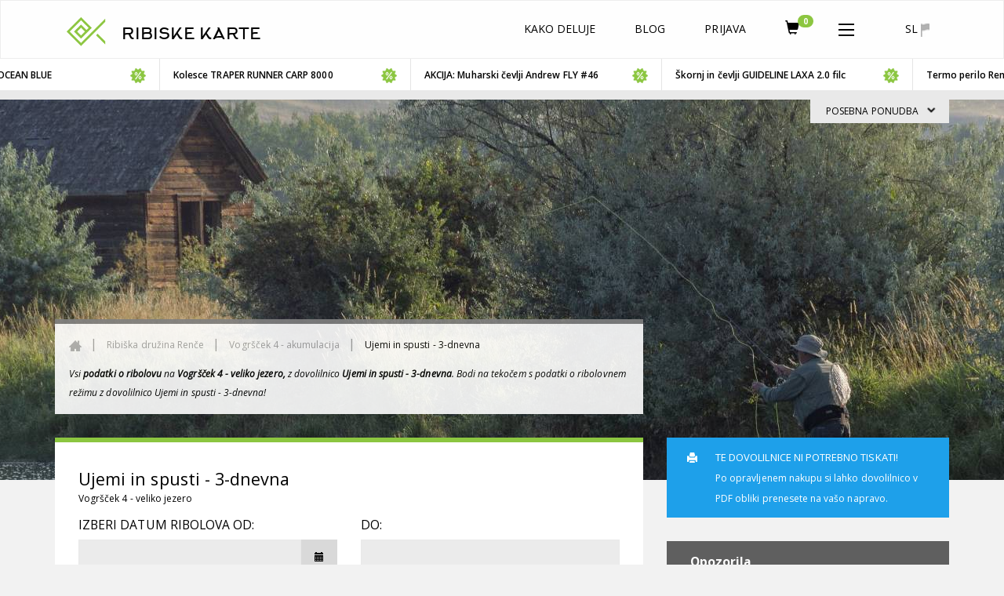

--- FILE ---
content_type: text/html; charset=UTF-8
request_url: https://www.ribiskekarte.si/rd-rence/nakup/257
body_size: 19339
content:
<!DOCTYPE html>
<html lang="sl">
<head>

    <link href='https://fonts.googleapis.com/css?family=Open+Sans:400,700,600,400italic&subset=latin,cyrillic-ext,cyrillic,latin-ext'
          rel='stylesheet' type='text/css'>
    <meta http-equiv="X-UA-Compatible" content="IE=edge">
    <meta charset="utf-8">
    <meta name="viewport" content="width=device-width, initial-scale=1.0, maximum-scale=1.0, user-scalable=no">
    <!-- The above 3 meta tags *must* come first in the head; any other head content must come *after* these tags -->
    <link href="https://www.ribiskekarte.si/favicon.ico" type="image/x-icon" rel="shortcut icon"/>
	<base href="https://www.ribiskekarte.si/"/>
    <title>Ujemi in spusti - 3-dnevna - Vogršček 4 - veliko jezero - Ribiška družina Renče - Spletni nakup ribolovnih dovolilnic za športni ribolov v Sloveniji | Ribiške Karte</title>
    <!-- CSS -->
    <link href="https://www.ribiskekarte.si/css/select2.css" rel="stylesheet" />
    <link href="https://www.ribiskekarte.si/css/basictable.style.css" rel="stylesheet" />
    <link href="https://www.ribiskekarte.si/css/stacktable-only-try.css" rel="stylesheet" />
    <link href="https://www.ribiskekarte.si/css/main.css?v=2.231" rel="stylesheet">
    <!--eed9482c9450b0f8daa50908335d48c4-->
    <link href="https://www.ribiskekarte.si/css/slick.css" rel="stylesheet">
    <link rel="stylesheet" type="text/css" href="https://www.ribiskekarte.si/css/jquery-ui-1.8.22.custom-pepper-grinder.css"/>
    <link href='https://api.mapbox.com/mapbox-gl-js/v2.2.0/mapbox-gl.css' rel='stylesheet' />
    
    <link rel="stylesheet" type="text/css" href="https://www.ribiskekarte.si/css/font-awesome.min.css?v=1.1" />
	<meta name="description" content="na označenih mestih (glej zemljevid). Mesta so strogo določena, so na severni strani in so označena s številko, na južni pa z odsevnikom. V primeru kršenja bo ribič obveščen in bo z ribolovom moral zaključiti. Ribič mora loviti v območju med dvema odsevnikoma na nasprotnem bregu."/>
    <meta name="keywords" content="talni ribolov, krap"/>
    <meta property="og:url" content="https://www.ribiskekarte.si/rd-rence/nakup/257"/>
    <meta property="og:title" content="Ujemi in spusti - 3-dnevna - Vogršček 4 - veliko jezero - Ribiška družina Renče - Spletni nakup ribolovnih dovolilnic za športni ribolov v Sloveniji | Ribiške Karte"/>
    <meta property="og:description" content="na označenih mestih (glej zemljevid). Mesta so strogo določena, so na severni strani in so označena s številko, na južni pa z odsevnikom. V primeru kršenja bo ribič obveščen in bo z ribolovom moral zaključiti. Ribič mora loviti v območju med dvema odsevnikoma na nasprotnem bregu."/>
    <meta property="og:type" content="website"/>
    <meta property="og:image" content="https://imgs.ribiskekarte.si/logo/krapolov-vogrscek-slovenia-carp-fishing-dovolilnice-fishing-licence.jpg"/>
    <meta property="fb:app_id" content="220260514762217"/>
    
    <!-- Start of  Zendesk Widget script -->
    <script id="ze-snippet" src="https://static.zdassets.com/ekr/snippet.js?key=b10b6aa9-e534-42b2-a5fb-9ff02e626c2e"> </script>
    <script type="text/javascript">
     zE('webWidget', 'setLocale', 'sl');
    </script>
    <!-- End of  Zendesk Widget script -->
    
</head>
<body class="typography"><!--[if lte IE 8]><p class="chromeframe">Your browser is <em>ancient!</em> <a rel="nofollow"
																			  href="http://browsehappy.com/">Upgrade to
	a different browser</a> or <a rel="nofollow" href="http://www.google.com/chromeframe/?redirect=true">install Google
	Chrome Frame</a> to experience this site.</p><![endif]-->
<div class="alert alert-danger hidden" style="text-align: center;">
	<strong>!!</strong> Zaradi nizkega vodostaja in ekstremnih temperatur skrbno ravnajte z ribami! Če je mogoče, morda prestavite ribolov (še posebej salmonidov) za kak dan, da se razmere normalizirajo.
</div>
<header class="header">
	<nav class="navbar navbar-default header-static-top navbar-main">
		<div class="container">
			<!-- BRAND - left -->
			<div class="navbar-header pull-left">
				<a href="https://www.ribiskekarte.si"><img class="logo-ribiske-karte" src="https://imgs.ribiskekarte.si/licence_to_fish_green_fish_logo_723x723.png"></a>
				<a href="https://www.ribiskekarte.si" class="navbar-brand hidden-xs">RIBISKE KARTE
					<!--<img alt="christmas cap" src="https://imgs.ribiskekarte.si/christmas-cap.png">-->
				</a>
			</div>
			<!-- LANGUAGE - right -->
			<div class="navbar-header pull-right">
				<ul class="nav navbar-nav">
					<li id="collapse_submenu_lang" class="hidden-xs">
						<a href="#" class="dropdown-toggle" data-toggle="dropdown" role="button" aria-haspopup="true"
						   aria-expanded="false">sl <img alt="sl" src="https://imgs.ribiskekarte.si/icon_flag.png"></a>
						<ul class="dropdown-menu">
							
							<li title="English"><a href="https://www.ribiskekarte.si/en/rd-rence/nakup/257">en</a></li>
							
							<li title="Deutsch"><a href="https://www.ribiskekarte.si/de/rd-rence/nakup/257">de</a></li>
							
							<li title="Italiano"><a href="https://www.ribiskekarte.si/it/rd-rence/nakup/257">it</a></li>
							
						</ul>
					</li>
					<li class="visible-xs">
						<a id="mobile_lang" href="#navbar-collapse-2" data-toggle="collapse" class="quiet">
							sl <img alt="sl" src="https://imgs.ribiskekarte.si/icon_flag.png"></a>
					</li>
				</ul>
			</div>

			<!-- MENU mobile - right -->
			<div class="navbar-header">
				<button type="button" class="navbar-toggle collapsed" data-toggle="collapse" data-target="#navbar-collapse-1" aria-expanded="false">
					<!--<span class="badge hidden" style="background-color:#8cc640;position: absolute;bottom:50%;right:10%;">0</span>-->
					<img src="https://imgs.ribiskekarte.si/icon_more.png" alt="Menu">
				</button>
				<ul class="nav navbar-nav pull-right">
					
					<li class="visible-xs"><a href="https://auth.ribiskekarte.si/sl/login" title="Prijava" class="cp glyphicon glyphicon-log-in"></a></li>
					
					
					<li class="visible-xs">
						<a href="https://moje.ribiskekarte.si/shopping-cart">
							<i style="font-size: 18px;margin-top: 4px;" class="glyphicon glyphicon-shopping-cart"></i>
	                        <span class="badge" style="background-color:#8cc640;position: absolute;bottom:50%;left:30px;">0</span>
                        </a>
                    </li>
				</ul>
			</div>

			<!-- MENU not-mobile with SUBMENU - right -->
			<!-- Collect the nav links, forms, and other content for toggling -->
			<div id="navbar-collapse-1" class="collapse navbar-collapse pull-right">
				<ul class="nav navbar-nav">
					<!--<li><a href="#"><img src="https://imgs.ribiskekarte.si/icon_search.png" alt="Search"></a></li>-->

					
					<li ><a href="https://www.ribiskekarte.si/kako-deluje">Kako deluje</a></li>
					<li><a href="https://www.ribiskekarte.si/blog" target="_blank">Blog</a></li>
					
					
					
					<li class="hidden-xs"><a href="https://auth.ribiskekarte.si/sl/login">Prijava</a></li>
					
					
					<li class="hidden-xs">
						<a href="https://moje.ribiskekarte.si/shopping-cart">
							<i style="font-size: 18px;" class="glyphicon glyphicon-shopping-cart"></i>
	                        <span class="badge" style="background-color:#8cc640;position: absolute;bottom:50%;right:10%;">0</span>
                        </a>
                    </li>
					<li id="collapse_submenu" class="dropdown hidden-xs">
						<a href="#" class="dropdown-toggle" data-toggle="dropdown" role="button" aria-haspopup="true"
						   aria-expanded="false"><img src="img/icon_more.png" alt="More"></a>
						<ul class="dropdown-menu">
							
							
							<li ><a href="https://www.ribiskekarte.si/ribolovni-revirji">Ribolovni revirji</a></li>
							<li ><a href="https://www.ribiskekarte.si/ribiske-druzine">Ribiške družine</a></li>
							
							<li ><a href="https://www.ribiskekarte.si/nakup-darilnega-bona">Darilni boni</a></li>
							
							<li ><a class="highlighted" href="https://www.ribiskekarte.si/kapitalni-ulovi">Kapitalni ulovi</a></li>
							<li><a href="https://www.ribiskekarte.si/ribolov-v-sloveniji">Ribolov v Sloveniji</a></li>
							
							<li><a href="https://auth.ribiskekarte.si/sl/register">Registracija</a></li>
							
							
						</ul>
					</li>

					
					
					<li class="visible-xs"><a href="https://www.ribiskekarte.si/ribolovni-revirji">Ribolovni revirji</a></li>
					<li class="visible-xs"><a href="https://www.ribiskekarte.si/ribiske-druzine">Ribiške družine</a></li>
					
					<li class="visible-xs"><a href="https://www.ribiskekarte.si/nakup-darilnega-bona">Darilni boni</a></li>
					
					<li class="visible-xs"><a class="highlighted" href="https://www.ribiskekarte.si/kapitalni-ulovi">Kapitalni ulovi</a></li>
					<li class="visible-xs"><a href="https://www.ribiskekarte.si/ribolov-v-sloveniji">Ribolov v Sloveniji</a></li>
					
					<li class="visible-xs"><a href="https://auth.ribiskekarte.si/sl/register">Registracija</a></li>
					
					
				</ul>
			</div>
			<!-- /.navbar-collapse -->

			<div id="navbar-collapse-2" class="collapse navbar-collapse pull-right hidden-lg hidden-md hidden-sm">
				<ul class="nav navbar-nav">
					
							<li title="English"><a href="https://www.ribiskekarte.si/en/rd-rence/nakup/257">en</a></li>
							
							<li title="Deutsch"><a href="https://www.ribiskekarte.si/de/rd-rence/nakup/257">de</a></li>
							
							<li title="Italiano"><a href="https://www.ribiskekarte.si/it/rd-rence/nakup/257">it</a></li>
							
				</ul>
			</div>
			<!-- /.navbar-collapse -->
		</div>
		<!-- /.container -->
	</nav>
</header>

<!--shops offers-->
<div class="offer-carousel container-fluid">
	<div class="row">
		<div class="carousel-old" id="carousel-so">
			<ul>
				
				<li class="carousel-height-min">
					<a onclick="_gaq.push(['_trackEvent','ribisketrgovine','posebna-ponudba-slider','363-Muharski set Guideline Epic Pike 9']);"
					   href="https://sport-danilo.si/akcija/778-muharski-set-guideline-epic-pike-9" target="_blank" rel="nofollow">
						<div class="offer-wrap">
							<div class="offer-min semi-bold">
								<span class="pull-left">Muharski set Guideline Epic Pike 9</span>
								<img src="https://imgs.ribiskekarte.si/icon_discount.png" class="pull-right">
							</div>
							<div class="offer-max" hidden>
								<div class="offer-descipt">
									
									<span class="offer-price-title ">Redna cena: </span>
									<span class="bold"><s>369,90 &euro;</s></span>
									<br/>
									<span class="bold offer-price-title text-uppercase">Akcijska cena: </span>
									<span class="offer-price semi-bold">295,92 &euro;</span>
									
									
									<div class="offer-text">
										Muharski set Guideline Epic Pike 9
									</div>
									
								</div>
								<img src="https://imgs.ribiskekarte.si/galleries/offers/24/muharski-set-guideline-epic-pike-9.jpg" class="offer-img" alt="https://imgs.ribiskekarte.si/galleries/offers/24/muharski-set-guideline-epic-pike-9.jpg">
								<img src="https://imgs.ribiskekarte.si/bg_carrousel_overlay.png" class="offer-img" alt="">
							</div>
						</div>
					</a>
				</li>
				
				<li class="carousel-height-min">
					<a onclick="_gaq.push(['_trackEvent','ribisketrgovine','posebna-ponudba-slider','374-Kolesce SILENCE OCEAN BLUE']);"
					   href="https://sport-danilo.si/muharjenje/2523-kolesce-silence-ocean-blue" target="_blank" rel="nofollow">
						<div class="offer-wrap">
							<div class="offer-min semi-bold">
								<span class="pull-left">Kolesce SILENCE OCEAN BLUE</span>
								<img src="https://imgs.ribiskekarte.si/icon_discount.png" class="pull-right">
							</div>
							<div class="offer-max" hidden>
								<div class="offer-descipt">
									
									
									<span class="bold offer-price-title text-uppercase">Tvoja cena: </span>
									<span class="offer-price semi-bold">340,90 &euro;</span>
									
									<div class="offer-text">
										Kolesce SILENCE OCEAN BLUE
									</div>
									
								</div>
								<img src="https://imgs.ribiskekarte.si/galleries/offers/24/Kolesce-SILENCE-OCEAN-BLUE.jpg" class="offer-img" alt="https://imgs.ribiskekarte.si/galleries/offers/24/Kolesce-SILENCE-OCEAN-BLUE.jpg">
								<img src="https://imgs.ribiskekarte.si/bg_carrousel_overlay.png" class="offer-img" alt="">
							</div>
						</div>
					</a>
				</li>
				
				<li class="carousel-height-min">
					<a onclick="_gaq.push(['_trackEvent','ribisketrgovine','posebna-ponudba-slider','372-Kolesce TRAPER RUNNER CARP 8000']);"
					   href="https://sport-danilo.si/kolesca/2522-kolesce-traper-runner-carp-8000" target="_blank" rel="nofollow">
						<div class="offer-wrap">
							<div class="offer-min semi-bold">
								<span class="pull-left">Kolesce TRAPER RUNNER CARP 8000</span>
								<img src="https://imgs.ribiskekarte.si/icon_discount.png" class="pull-right">
							</div>
							<div class="offer-max" hidden>
								<div class="offer-descipt">
									
									
									<span class="bold offer-price-title text-uppercase">Tvoja cena: </span>
									<span class="offer-price semi-bold">108,95 &euro;</span>
									
									<div class="offer-text">
										Kolesce TRAPER RUNNER CARP 8000
									</div>
									
								</div>
								<img src="https://imgs.ribiskekarte.si/galleries/offers/24/Kolesce-TRAPER-RUNNER-CARP-8000.jpg" class="offer-img" alt="https://imgs.ribiskekarte.si/galleries/offers/24/Kolesce-TRAPER-RUNNER-CARP-8000.jpg">
								<img src="https://imgs.ribiskekarte.si/bg_carrousel_overlay.png" class="offer-img" alt="">
							</div>
						</div>
					</a>
				</li>
				
				<li class="carousel-height-min">
					<a onclick="_gaq.push(['_trackEvent','ribisketrgovine','posebna-ponudba-slider','268-AKCIJA: Muharski čevlji Andrew FLY #46']);"
					   href="https://flyfishingshop.eu/izdelek/muharski-cevlji-andrew-fly/" target="_blank" rel="nofollow">
						<div class="offer-wrap">
							<div class="offer-min semi-bold">
								<span class="pull-left">AKCIJA: Muharski čevlji Andrew FLY #46</span>
								<img src="https://imgs.ribiskekarte.si/icon_discount.png" class="pull-right">
							</div>
							<div class="offer-max" hidden>
								<div class="offer-descipt">
									
									<span class="offer-price-title ">Redna cena: </span>
									<span class="bold"><s>289,00 &euro;</s></span>
									<br/>
									<span class="bold offer-price-title text-uppercase">Akcijska cena: </span>
									<span class="offer-price semi-bold">259,00 &euro;</span>
									
									
									<div class="offer-text">
										AKCIJA: Muharski čevlji Andrew FLY #46
									</div>
									
								</div>
								<img src="https://imgs.ribiskekarte.si/galleries/offers/42/fishandfun-muharski-cevlji-Andrew-FLY.jpeg" class="offer-img" alt="https://imgs.ribiskekarte.si/galleries/offers/42/fishandfun-muharski-cevlji-Andrew-FLY.jpeg">
								<img src="https://imgs.ribiskekarte.si/bg_carrousel_overlay.png" class="offer-img" alt="">
							</div>
						</div>
					</a>
				</li>
				
				<li class="carousel-height-min">
					<a onclick="_gaq.push(['_trackEvent','ribisketrgovine','posebna-ponudba-slider','370-Škornj in čevlji GUIDELINE LAXA 2.0 filc']);"
					   href="https://sport-danilo.si/cevlji/1995-5303-hlacni-skornji-cevlji-guideline-laxa-20-filc#/204-skornji_velikost-xs/219-velikosti_cevljev_npr43-39" target="_blank" rel="nofollow">
						<div class="offer-wrap">
							<div class="offer-min semi-bold">
								<span class="pull-left">Škornj in čevlji GUIDELINE LAXA 2.0 filc</span>
								<img src="https://imgs.ribiskekarte.si/icon_discount.png" class="pull-right">
							</div>
							<div class="offer-max" hidden>
								<div class="offer-descipt">
									
									<span class="offer-price-title ">Redna cena: </span>
									<span class="bold"><s>584,00 &euro;</s></span>
									<br/>
									<span class="bold offer-price-title text-uppercase">Akcijska cena: </span>
									<span class="offer-price semi-bold">438,00 &euro;</span>
									
									
									<div class="offer-text">
										Škornj in čevlji GUIDELINE LAXA 2.0 filc
									</div>
									
								</div>
								<img src="https://imgs.ribiskekarte.si/galleries/offers/24/hlacni-skornji-cevlji-guideline-laxa-20-filc-2025.jpg" class="offer-img" alt="https://imgs.ribiskekarte.si/galleries/offers/24/hlacni-skornji-cevlji-guideline-laxa-20-filc-2025.jpg">
								<img src="https://imgs.ribiskekarte.si/bg_carrousel_overlay.png" class="offer-img" alt="">
							</div>
						</div>
					</a>
				</li>
				
				<li class="carousel-height-min">
					<a onclick="_gaq.push(['_trackEvent','ribisketrgovine','posebna-ponudba-slider','373-Termo perilo Remington Expedition']);"
					   href="https://sport-danilo.si/termo-perilo/1143-1769-magnum-set-termo-perila#/2-oblacila_velikost-m/263-barva-camo" target="_blank" rel="nofollow">
						<div class="offer-wrap">
							<div class="offer-min semi-bold">
								<span class="pull-left">Termo perilo Remington Expedition</span>
								<img src="https://imgs.ribiskekarte.si/icon_discount.png" class="pull-right">
							</div>
							<div class="offer-max" hidden>
								<div class="offer-descipt">
									
									
									<span class="bold offer-price-title text-uppercase">Tvoja cena: </span>
									<span class="offer-price semi-bold">69,90 &euro;</span>
									
									<div class="offer-text">
										Termo perilo Remington Expedition
									</div>
									
								</div>
								<img src="https://imgs.ribiskekarte.si/galleries/offers/24/Aktivno-termo-perilo-Remington-Expedition.jpg" class="offer-img" alt="https://imgs.ribiskekarte.si/galleries/offers/24/Aktivno-termo-perilo-Remington-Expedition.jpg">
								<img src="https://imgs.ribiskekarte.si/bg_carrousel_overlay.png" class="offer-img" alt="">
							</div>
						</div>
					</a>
				</li>
				
				<li class="carousel-height-min">
					<a onclick="_gaq.push(['_trackEvent','ribisketrgovine','posebna-ponudba-slider','343-Muharski čevlji 24M GARANCIJE']);"
					   href="https://flyfishingshop.eu/kategorija-izdelka/muharski-cevlji/" target="_blank" rel="nofollow">
						<div class="offer-wrap">
							<div class="offer-min semi-bold">
								<span class="pull-left">Muharski čevlji 24M GARANCIJE</span>
								<img src="https://imgs.ribiskekarte.si/icon_discount.png" class="pull-right">
							</div>
							<div class="offer-max" hidden>
								<div class="offer-descipt">
									
									
									<span class="bold offer-price-title text-uppercase">Tvoja cena: </span>
									<span class="offer-price semi-bold">299,00 &euro;</span>
									
									<div class="offer-text">
										Muharski čevlji 24M GARANCIJE
									</div>
									
								</div>
								<img src="https://imgs.ribiskekarte.si/galleries/offers/42/andrew-orange-muharski-cevlji-garancija.png" class="offer-img" alt="https://imgs.ribiskekarte.si/galleries/offers/42/andrew-orange-muharski-cevlji-garancija.png">
								<img src="https://imgs.ribiskekarte.si/bg_carrousel_overlay.png" class="offer-img" alt="">
							</div>
						</div>
					</a>
				</li>
				
				<li class="carousel-height-min">
					<a onclick="_gaq.push(['_trackEvent','ribisketrgovine','posebna-ponudba-slider','362-TOP IZBIRA: Muharski škornji, 24m']);"
					   href="https://flyfishingshop.eu/izdelek/visoki-muharski-skornji-hotfly-superb-alpine-diver-v3/" target="_blank" rel="nofollow">
						<div class="offer-wrap">
							<div class="offer-min semi-bold">
								<span class="pull-left">TOP IZBIRA: Muharski škornji, 24m</span>
								<img src="https://imgs.ribiskekarte.si/icon_discount.png" class="pull-right">
							</div>
							<div class="offer-max" hidden>
								<div class="offer-descipt">
									
									
									<span class="bold offer-price-title text-uppercase">Tvoja cena: </span>
									<span class="offer-price semi-bold">499,00 &euro;</span>
									
									<div class="offer-text">
										TOP IZBIRA: Muharski škornji, 24m
									</div>
									
								</div>
								<img src="https://imgs.ribiskekarte.si/galleries/offers/42/muharski-skornji-alpine-v3-hotfly-24m-garancije.jpg" class="offer-img" alt="https://imgs.ribiskekarte.si/galleries/offers/42/muharski-skornji-alpine-v3-hotfly-24m-garancije.jpg">
								<img src="https://imgs.ribiskekarte.si/bg_carrousel_overlay.png" class="offer-img" alt="">
							</div>
						</div>
					</a>
				</li>
				
				<li class="carousel-height-min">
					<a onclick="_gaq.push(['_trackEvent','ribisketrgovine','posebna-ponudba-slider','301-TOP IZBIRA: Rola Hotfly CMA 590']);"
					   href="https://flyfishingshop.eu/izdelek/muharsko-kolesce-hotfly-cma-590-edition/" target="_blank" rel="nofollow">
						<div class="offer-wrap">
							<div class="offer-min semi-bold">
								<span class="pull-left">TOP IZBIRA: Rola Hotfly CMA 590</span>
								<img src="https://imgs.ribiskekarte.si/icon_discount.png" class="pull-right">
							</div>
							<div class="offer-max" hidden>
								<div class="offer-descipt">
									
									
									<span class="bold offer-price-title text-uppercase">Tvoja cena: </span>
									<span class="offer-price semi-bold">89,00 &euro;</span>
									
									<div class="offer-text">
										TOP IZBIRA: Rola Hotfly CMA 590
									</div>
									
								</div>
								<img src="https://imgs.ribiskekarte.si/galleries/offers/42/rola-Muharsko-kolesce-hotfly-CMA-590-EDITION.jpg" class="offer-img" alt="https://imgs.ribiskekarte.si/galleries/offers/42/rola-Muharsko-kolesce-hotfly-CMA-590-EDITION.jpg">
								<img src="https://imgs.ribiskekarte.si/bg_carrousel_overlay.png" class="offer-img" alt="">
							</div>
						</div>
					</a>
				</li>
				
			</ul>
		</div>
		<div class="offer-border"></div>
	</div>
</div>
<div class="offer-container container">
		<span class="offer-tag">POSEBNA PONUDBA
			<img src="https://imgs.ribiskekarte.si/icon_up.png" class="offer-tag-icon rotate90">
		</span>
</div>

<style type="text/css">
    .notranslate, .notranslate * {
        translate: no !important;
    }
</style>
<!-- JR: warning modal which warns user about max time -->
<div class="modal warningModal" tabindex="-1" role="dialog">
  <div class="modal-dialog" role="document">
    <div class="modal-content">
      <div class="modal-header">
        <h5 class="modal-title">Pozor</h5>
        <button type="button" class="close" data-dismiss="modal" aria-label="Close">
          <span aria-hidden="true">&times;</span>
        </button>
      </div>
      <div class="modal-body">
        <p>Končni datum karte presega dovoljen čas ribolovnega revirja. Končni datum karte bo avtomatsko veljaven do:</p>
        <span class="maxDate"></span> <span class="maxTime"></span>
      </div>
      <div class="modal-footer">
        <button type="button" class="btn btn-primary pull-left" data-dismiss="modal">Razumem</button>
      </div>
    </div>
  </div>
</div>
<!-- JR: modal which shows up to the user who cannot fish in this district -->
<div class="modal cantFishModal" tabindex="-1" role="dialog">
  <div class="modal-dialog" role="document">
    <div class="modal-content">
      <div class="modal-header">
        <h5 class="modal-title">Pozor</h5>
        <button type="button" class="close" data-dismiss="modal" aria-label="Close">
          <span aria-hidden="true">&times;</span>
        </button>
      </div>
      <div class="modal-body">
        <p>Za to karto veljajo posebne omejitve! Za ribarjenje v tem revirju potrebuješ posebne dokumente, klikni <a href="https://www.ribiskekarte.si/omejitev-pri-nakupu-ribolovne-dovolilnice" target="_blank">tukaj</a>, da si prebereš več.</p>
      </div>
      <div class="modal-footer">
        <button type="button" class="btn btn-primary pull-left" data-dismiss="modal">Razumem</button>
      </div>
    </div>
  </div>
</div>

<div class="modal noDateOfBirthModal" tabindex="-1" role="dialog">
  <div class="modal-dialog" role="document">
    <div class="modal-content">
      <div class="modal-header">
        <h5 class="modal-title">Pozor</h5>
        <button type="button" class="close" data-dismiss="modal" aria-label="Close">
          <span aria-hidden="true">&times;</span>
        </button>
      </div>
      <div class="modal-body">
        <p>Za nakup te dovolilnice moraš vnesti datum rojstva. Prosimo, posodobi Profil.</p>
      </div>
      <div class="modal-footer">
        <button type="button" class="btn btn-primary pull-left" data-dismiss="modal">V redu</button>
      </div>
    </div>
  </div>
</div>

<div class="pass">
    <div class="container-fluid  hidden-xs">
        <div class="row">
            <div class="background"></div>
        </div>
    </div>
    <div class="container">
                    <div class="row">
                <div class="col-sm-8 opc9">
                    <div class="breadcrumbs">
                        <ol class="breadcrumb">
                            <li><a href="https://www.ribiskekarte.si"><img src="https://imgs.ribiskekarte.si/icon_home.png"></a>
                            </li>
                            <li><a href="https://www.ribiskekarte.si/rd-rence">Ribiška družina Renče</a></li>
                            <li>
                                                                                                    <a href="https://www.ribiskekarte.si/rd-rence/vogrscek-1-akumulacija">Vogršček 4 - akumulacija</a>
                                                                                                </li>
                            <li class="active" title="Ujemi in spusti - 3-dnevna">Ujemi in spusti - 3-dnevna</li>
                        </ol>
                        <span class="italic">Vsi <strong>podatki o ribolovu</strong> na <strong>Vogršček 4 - veliko jezero, </strong> z dovolilnico <strong>Ujemi in spusti - 3-dnevna</strong>. Bodi na tekočem s podatki o ribolovnem režimu z dovolilnico Ujemi in spusti - 3-dnevna!</span>
                    </div>
                </div>
            </div>
                <div class="row">
            <div class="col-sm-4 col-sm-push-8">
                            <div class="pass-warnings pass-print">
                    <table class="table">
                                                <tr class="pass-print-status">
                            <td class="glyphicon  glyphicon-print"></td>
                            <td>TE DOVOLILNICE NI POTREBNO TISKATI!<br><span class="pass-print-sm">Po opravljenem nakupu si lahko dovolilnico v PDF obliki prenesete na vašo napravo. </span></td>
                        </tr>
                                                <!-- JR: Check for countries which have special limitations for fishing (AT) -->
                                            </table>
                </div>

                <!-- Discrict Files -->
                
                <div class="pass-warnings">
                    <div class="pass-warnings-title">
                        <h4 class="bold text-capitalize">opozorila</h4>
                    </div>
                    <table class="table">
                                                    <tr class="warning-danger">
                                <td><img src="https://imgs.ribiskekarte.si/_buy_pass/icon_warning_red.png"></td>
                                <td>POZOR! V zimskem času se pred nakupom pozanimajte o zaledenelosti vode!</td>
                            </tr>
                                                                                                                            <tr class="warning-danger">
                                <td><img src="https://imgs.ribiskekarte.si/_buy_pass/icon_warning_red.png"></td>
                                <td>Ulovljeno ribo takoj izpustiti nazaj - tako podnevi kot ponoči! Uporaba čolna je dovoljena. Ribolov v zalivih je prepovedan!
                                </td>
                            </tr>
                                                <tr>
                            <td><img src="https://imgs.ribiskekarte.si/_buy_pass/icon_warning.png"></td>
                            <td>
                                <span class="t-upcase">Zasedenost revirja (<small>dnevne kvote dovolilnic se lahko kadarkoli spremenijo glede na vremenske razmere ali omejitve upravljavca revirja</small>):</span><br>
                                <table class="table table-sm info-calendar">
                                    <tbody>
                                        <tr>
                                             
                                                                                            <td class="col-md-3 ical success">
                                                    <span data-toggle="tooltip" data-placement="top" title="27. 01. 2026: prodanih 0/8 e-kart" >
                                                    <small>27. 01. </small> <br>0/8
                                                    </span>
                                                    </td>
                                                                                                                                                                                            <td class="col-md-3 ical success">
                                                    <span data-toggle="tooltip" data-placement="top" title="28. 01. 2026: prodanih 0/8 e-kart" >
                                                    <small>28. 01. </small> <br>0/8
                                                    </span>
                                                    </td>
                                                                                                                                                                                            <td class="col-md-3 ical success">
                                                    <span data-toggle="tooltip" data-placement="top" title="29. 01. 2026: prodanih 0/8 e-kart" >
                                                    <small>29. 01. </small> <br>0/8
                                                    </span>
                                                    </td>
                                                                                                                                                                                            <td class="col-md-3 ical success">
                                                    <span data-toggle="tooltip" data-placement="top" title="30. 01. 2026: prodanih 1/8 e-kart" >
                                                    <small>30. 01. </small> <br>1/8
                                                    </span>
                                                    </td>
                                                                                                </tr>
                                                <tr>
                                                                                                                                                                                            <td class="col-md-3 ical success">
                                                    <span data-toggle="tooltip" data-placement="top" title="31. 01. 2026: prodanih 1/8 e-kart" >
                                                    <small>31. 01. </small> <br>1/8
                                                    </span>
                                                    </td>
                                                                                                                                                                                            <td class="col-md-3 ical success">
                                                    <span data-toggle="tooltip" data-placement="top" title="01. 02. 2026: prodanih 1/8 e-kart" >
                                                    <small>01. 02. </small> <br>1/8
                                                    </span>
                                                    </td>
                                                                                                                                                                                            <td class="col-md-3 ical success">
                                                    <span data-toggle="tooltip" data-placement="top" title="02. 02. 2026: prodanih 0/8 e-kart" >
                                                    <small>02. 02. </small> <br>0/8
                                                    </span>
                                                    </td>
                                                                                                                                                                                            <td class="col-md-3 ical success">
                                                    <span data-toggle="tooltip" data-placement="top" title="03. 02. 2026: prodanih 0/8 e-kart" >
                                                    <small>03. 02. </small> <br>0/8
                                                    </span>
                                                    </td>
                                                                                                </tr>
                                                <tr>
                                                                                                                                                                                            <td class="col-md-3 ical success">
                                                    <span data-toggle="tooltip" data-placement="top" title="04. 02. 2026: prodanih 0/8 e-kart" >
                                                    <small>04. 02. </small> <br>0/8
                                                    </span>
                                                    </td>
                                                                                                                                                                                            <td class="col-md-3 ical success">
                                                    <span data-toggle="tooltip" data-placement="top" title="05. 02. 2026: prodanih 0/8 e-kart" >
                                                    <small>05. 02. </small> <br>0/8
                                                    </span>
                                                    </td>
                                                                                                                                                                                            <td class="col-md-3 ical success">
                                                    <span data-toggle="tooltip" data-placement="top" title="06. 02. 2026: prodanih 0/8 e-kart" >
                                                    <small>06. 02. </small> <br>0/8
                                                    </span>
                                                    </td>
                                                                                                                                                                                            <td class="col-md-3 ical success">
                                                    <span data-toggle="tooltip" data-placement="top" title="07. 02. 2026: prodanih 0/8 e-kart" >
                                                    <small>07. 02. </small> <br>0/8
                                                    </span>
                                                    </td>
                                                                                                </tr>
                                                <tr>
                                                                                                                                                                                            <td class="col-md-3 ical success">
                                                    <span data-toggle="tooltip" data-placement="top" title="08. 02. 2026: prodanih 0/8 e-kart" >
                                                    <small>08. 02. </small> <br>0/8
                                                    </span>
                                                    </td>
                                                                                                                                                                                            <td class="col-md-3 ical success">
                                                    <span data-toggle="tooltip" data-placement="top" title="09. 02. 2026: prodanih 0/8 e-kart" >
                                                    <small>09. 02. </small> <br>0/8
                                                    </span>
                                                    </td>
                                                                                                                                                                                            <td class="col-md-3 ical success">
                                                    <span data-toggle="tooltip" data-placement="top" title="10. 02. 2026: prodanih 0/8 e-kart" >
                                                    <small>10. 02. </small> <br>0/8
                                                    </span>
                                                    </td>
                                                                                                                                                                                            <td class="col-md-3 ical success">
                                                    <span data-toggle="tooltip" data-placement="top" title="11. 02. 2026: prodanih 0/8 e-kart" >
                                                    <small>11. 02. </small> <br>0/8
                                                    </span>
                                                    </td>
                                                                                                </tr>
                                                <tr>
                                                                                                                                                                                            <td class="col-md-3 ical success">
                                                    <span data-toggle="tooltip" data-placement="top" title="12. 02. 2026: prodanih 0/8 e-kart" >
                                                    <small>12. 02. </small> <br>0/8
                                                    </span>
                                                    </td>
                                                                                                                                                                                            <td class="col-md-3 ical success">
                                                    <span data-toggle="tooltip" data-placement="top" title="13. 02. 2026: prodanih 0/8 e-kart" >
                                                    <small>13. 02. </small> <br>0/8
                                                    </span>
                                                    </td>
                                                                                                                                                                                            <td class="col-md-3 ical success">
                                                    <span data-toggle="tooltip" data-placement="top" title="14. 02. 2026: prodanih 0/8 e-kart" >
                                                    <small>14. 02. </small> <br>0/8
                                                    </span>
                                                    </td>
                                                                                                                                                                                            <td class="col-md-3 ical success">
                                                    <span data-toggle="tooltip" data-placement="top" title="15. 02. 2026: prodanih 0/8 e-kart" >
                                                    <small>15. 02. </small> <br>0/8
                                                    </span>
                                                    </td>
                                                                                                </tr>
                                                <tr>
                                                                                                                                                                                            <td class="col-md-3 ical success">
                                                    <span data-toggle="tooltip" data-placement="top" title="16. 02. 2026: prodanih 0/8 e-kart" >
                                                    <small>16. 02. </small> <br>0/8
                                                    </span>
                                                    </td>
                                                                                                                                                                                            <td class="col-md-3 ical success">
                                                    <span data-toggle="tooltip" data-placement="top" title="17. 02. 2026: prodanih 0/8 e-kart" >
                                                    <small>17. 02. </small> <br>0/8
                                                    </span>
                                                    </td>
                                                                                                                                                                                            <td class="col-md-3 ical success">
                                                    <span data-toggle="tooltip" data-placement="top" title="18. 02. 2026: prodanih 0/8 e-kart" >
                                                    <small>18. 02. </small> <br>0/8
                                                    </span>
                                                    </td>
                                                                                                                                                                                            <td class="col-md-3 ical success">
                                                    <span data-toggle="tooltip" data-placement="top" title="19. 02. 2026: prodanih 0/8 e-kart" >
                                                    <small>19. 02. </small> <br>0/8
                                                    </span>
                                                    </td>
                                                                                                </tr>
                                                <tr>
                                                                                                                                                                                            <td class="col-md-3 ical success">
                                                    <span data-toggle="tooltip" data-placement="top" title="20. 02. 2026: prodanih 0/8 e-kart" >
                                                    <small>20. 02. </small> <br>0/8
                                                    </span>
                                                    </td>
                                                                                                                                                                                            <td class="col-md-3 ical success">
                                                    <span data-toggle="tooltip" data-placement="top" title="21. 02. 2026: prodanih 0/8 e-kart" >
                                                    <small>21. 02. </small> <br>0/8
                                                    </span>
                                                    </td>
                                                                                                                                                                                            <td class="col-md-3 ical success">
                                                    <span data-toggle="tooltip" data-placement="top" title="22. 02. 2026: prodanih 0/8 e-kart" >
                                                    <small>22. 02. </small> <br>0/8
                                                    </span>
                                                    </td>
                                                                                                                                                                                            <td class="col-md-3 ical success">
                                                    <span data-toggle="tooltip" data-placement="top" title="23. 02. 2026: prodanih 0/8 e-kart" >
                                                    <small>23. 02. </small> <br>0/8
                                                    </span>
                                                    </td>
                                                                                                </tr>
                                                <tr>
                                                                                                                                                                                            <td class="col-md-3 ical success">
                                                    <span data-toggle="tooltip" data-placement="top" title="24. 02. 2026: prodanih 0/8 e-kart" >
                                                    <small>24. 02. </small> <br>0/8
                                                    </span>
                                                    </td>
                                                                                                                                                                                            <td class="col-md-3 ical success">
                                                    <span data-toggle="tooltip" data-placement="top" title="25. 02. 2026: prodanih 0/8 e-kart" >
                                                    <small>25. 02. </small> <br>0/8
                                                    </span>
                                                    </td>
                                                                                                                                                                                            <td class="col-md-3 ical success">
                                                    <span data-toggle="tooltip" data-placement="top" title="26. 02. 2026: prodanih 0/8 e-kart" >
                                                    <small>26. 02. </small> <br>0/8
                                                    </span>
                                                    </td>
                                                                                                                                                                                            <td class="col-md-3 ical success">
                                                    <span data-toggle="tooltip" data-placement="top" title="27. 02. 2026: prodanih 0/8 e-kart" >
                                                    <small>27. 02. </small> <br>0/8
                                                    </span>
                                                    </td>
                                                                                                </tr>
                                                <tr>
                                                                                                                                                                                            <td class="col-md-3 ical success">
                                                    <span data-toggle="tooltip" data-placement="top" title="28. 02. 2026: prodanih 0/8 e-kart" >
                                                    <small>28. 02. </small> <br>0/8
                                                    </span>
                                                    </td>
                                                                                                                                                                                            <td class="col-md-3 ical success">
                                                    <span data-toggle="tooltip" data-placement="top" title="01. 03. 2026: prodanih 0/8 e-kart" >
                                                    <small>01. 03. </small> <br>0/8
                                                    </span>
                                                    </td>
                                                                                                                                                                                            <td class="col-md-3 ical success">
                                                    <span data-toggle="tooltip" data-placement="top" title="02. 03. 2026: prodanih 0/8 e-kart" >
                                                    <small>02. 03. </small> <br>0/8
                                                    </span>
                                                    </td>
                                                                                                                                                                                            <td class="col-md-3 ical success">
                                                    <span data-toggle="tooltip" data-placement="top" title="03. 03. 2026: prodanih 0/8 e-kart" >
                                                    <small>03. 03. </small> <br>0/8
                                                    </span>
                                                    </td>
                                                                                                </tr>
                                                <tr>
                                                                                                                                                                                            <td class="col-md-3 ical success">
                                                    <span data-toggle="tooltip" data-placement="top" title="04. 03. 2026: prodanih 0/8 e-kart" >
                                                    <small>04. 03. </small> <br>0/8
                                                    </span>
                                                    </td>
                                                                                                                                                                                            <td class="col-md-3 ical success">
                                                    <span data-toggle="tooltip" data-placement="top" title="05. 03. 2026: prodanih 0/8 e-kart" >
                                                    <small>05. 03. </small> <br>0/8
                                                    </span>
                                                    </td>
                                                                                                                                                                                            <td class="col-md-3 ical success">
                                                    <span data-toggle="tooltip" data-placement="top" title="06. 03. 2026: prodanih 0/8 e-kart" >
                                                    <small>06. 03. </small> <br>0/8
                                                    </span>
                                                    </td>
                                                                                                                                                                                            <td class="col-md-3 ical success">
                                                    <span data-toggle="tooltip" data-placement="top" title="07. 03. 2026: prodanih 0/8 e-kart" >
                                                    <small>07. 03. </small> <br>0/8
                                                    </span>
                                                    </td>
                                                                                                </tr>
                                                <tr>
                                                                                                                                                                                            <td class="col-md-3 ical success">
                                                    <span data-toggle="tooltip" data-placement="top" title="08. 03. 2026: prodanih 0/8 e-kart" >
                                                    <small>08. 03. </small> <br>0/8
                                                    </span>
                                                    </td>
                                                                                                                                                                                            <td class="col-md-3 ical success">
                                                    <span data-toggle="tooltip" data-placement="top" title="09. 03. 2026: prodanih 0/8 e-kart" >
                                                    <small>09. 03. </small> <br>0/8
                                                    </span>
                                                    </td>
                                                                                                                                                                                            <td class="col-md-3 ical success">
                                                    <span data-toggle="tooltip" data-placement="top" title="10. 03. 2026: prodanih 0/8 e-kart" >
                                                    <small>10. 03. </small> <br>0/8
                                                    </span>
                                                    </td>
                                                                                                                                                                                            <td class="col-md-3 ical success">
                                                    <span data-toggle="tooltip" data-placement="top" title="11. 03. 2026: prodanih 0/8 e-kart" >
                                                    <small>11. 03. </small> <br>0/8
                                                    </span>
                                                    </td>
                                                                                                </tr>
                                                <tr>
                                                                                                                                                                                            <td class="col-md-3 ical success">
                                                    <span data-toggle="tooltip" data-placement="top" title="12. 03. 2026: prodanih 0/8 e-kart" >
                                                    <small>12. 03. </small> <br>0/8
                                                    </span>
                                                    </td>
                                                                                                                                                                                            <td class="col-md-3 ical success">
                                                    <span data-toggle="tooltip" data-placement="top" title="13. 03. 2026: prodanih 0/8 e-kart" >
                                                    <small>13. 03. </small> <br>0/8
                                                    </span>
                                                    </td>
                                                                                                                                                                                            <td class="col-md-3 ical success">
                                                    <span data-toggle="tooltip" data-placement="top" title="14. 03. 2026: prodanih 0/8 e-kart" >
                                                    <small>14. 03. </small> <br>0/8
                                                    </span>
                                                    </td>
                                                                                                                                                                                            <td class="col-md-3 ical success">
                                                    <span data-toggle="tooltip" data-placement="top" title="15. 03. 2026: prodanih 0/8 e-kart" >
                                                    <small>15. 03. </small> <br>0/8
                                                    </span>
                                                    </td>
                                                                                                </tr>
                                                <tr>
                                                                                                                                                                                            <td class="col-md-3 ical success">
                                                    <span data-toggle="tooltip" data-placement="top" title="16. 03. 2026: prodanih 0/8 e-kart" >
                                                    <small>16. 03. </small> <br>0/8
                                                    </span>
                                                    </td>
                                                                                                                                                                                            <td class="col-md-3 ical success">
                                                    <span data-toggle="tooltip" data-placement="top" title="17. 03. 2026: prodanih 0/8 e-kart" >
                                                    <small>17. 03. </small> <br>0/8
                                                    </span>
                                                    </td>
                                                                                                                                                                                            <td class="col-md-3 ical success">
                                                    <span data-toggle="tooltip" data-placement="top" title="18. 03. 2026: prodanih 0/8 e-kart" >
                                                    <small>18. 03. </small> <br>0/8
                                                    </span>
                                                    </td>
                                                                                                                                                                                            <td class="col-md-3 ical success">
                                                    <span data-toggle="tooltip" data-placement="top" title="19. 03. 2026: prodanih 0/8 e-kart" >
                                                    <small>19. 03. </small> <br>0/8
                                                    </span>
                                                    </td>
                                                                                                </tr>
                                                <tr>
                                                                                                                                                                                            <td class="col-md-3 ical success">
                                                    <span data-toggle="tooltip" data-placement="top" title="20. 03. 2026: prodanih 0/8 e-kart" >
                                                    <small>20. 03. </small> <br>0/8
                                                    </span>
                                                    </td>
                                                                                                                                                                                            <td class="col-md-3 ical success">
                                                    <span data-toggle="tooltip" data-placement="top" title="21. 03. 2026: prodanih 0/8 e-kart" >
                                                    <small>21. 03. </small> <br>0/8
                                                    </span>
                                                    </td>
                                                                                                                                                                                            <td class="col-md-3 ical success">
                                                    <span data-toggle="tooltip" data-placement="top" title="22. 03. 2026: prodanih 0/8 e-kart" >
                                                    <small>22. 03. </small> <br>0/8
                                                    </span>
                                                    </td>
                                                                                                                                                                                            <td class="col-md-3 ical success">
                                                    <span data-toggle="tooltip" data-placement="top" title="23. 03. 2026: prodanih 0/8 e-kart" >
                                                    <small>23. 03. </small> <br>0/8
                                                    </span>
                                                    </td>
                                                                                                </tr>
                                                <tr>
                                                                                                                                                                                            <td class="col-md-3 ical success">
                                                    <span data-toggle="tooltip" data-placement="top" title="24. 03. 2026: prodanih 0/8 e-kart" >
                                                    <small>24. 03. </small> <br>0/8
                                                    </span>
                                                    </td>
                                                                                                                                                                                            <td class="col-md-3 ical success">
                                                    <span data-toggle="tooltip" data-placement="top" title="25. 03. 2026: prodanih 0/8 e-kart" >
                                                    <small>25. 03. </small> <br>0/8
                                                    </span>
                                                    </td>
                                                                                                                                                                                            <td class="col-md-3 ical success">
                                                    <span data-toggle="tooltip" data-placement="top" title="26. 03. 2026: prodanih 0/8 e-kart" >
                                                    <small>26. 03. </small> <br>0/8
                                                    </span>
                                                    </td>
                                                                                                                                                                                            <td class="col-md-3 ical success">
                                                    <span data-toggle="tooltip" data-placement="top" title="27. 03. 2026: prodanih 0/8 e-kart" >
                                                    <small>27. 03. </small> <br>0/8
                                                    </span>
                                                    </td>
                                                                                                </tr>
                                                <tr>
                                                                                                                                                                                </tr>
                                  </tbody>
                                </table>
                            </td>
                        </tr>
                    </table>
                </div>
                                <div class="pass-facts">
                    <div class="pass-facts-title">
                        <h4 class="semi-bold"> Si vedel? </h4>
                    </div>
                    <table class="table">
                        <tbody>
                        <tr>
                            <td>
                                Enega prvih tečajev o muharjenju je na območju Slovenije leta 1957 vodil Charles Ritz, hotelir in nestor sodobnega muharjenja.
                            </td>
                        </tr>
                        </tbody>
                    </table>
                </div>
                                        </div>
            <div class="col-sm-8 col-sm-pull-4">
                                    <form action="https://www.ribiskekarte.si/shopping-cart/?lang=sl&uniq-token=43dc399a5f9a6f8c108b3c9b0aa2c5e0" method="post" id="create-payment-form" autocomplete="off">
                        <input type="hidden" id="ticket_id" name="ticket_id" value="257"/>
                        <input type="hidden" name="selector" id="selector" value="257"/>
                        <input type="hidden" name="ticket_name" id="ticket_name" value="Ujemi in spusti - 3-dnevna"/>
                        
                        <div class="pass-block">
                            <div>
                                <h2>Ujemi in spusti - 3-dnevna</h2>
                                <span>
                                                                                                            <a
                                        href="https://www.ribiskekarte.si/rd-rence/vogrscek-1-akumulacija">Vogršček 4 - veliko jezero</a>                                                                                                            </span>
                            </div>
                            <!--// -->
                            <div class="reservation-selection">
                                <div class="date-selection">
                                    <div class="row">
                                        <!--// -->
                                        <div class="col-xs-12 col-md-6">
                                            <div class="form-group">
                                                <h4><label for="fromDate">Izberi datum ribolova od:</label></h4>
                                                <div class="input-group">
                                                    <input translate="no" type="text" class="form-control" id="fromDate" readonly/>
                                                    <span class="input-group-addon" id="fromDateCal">
                                                        <span class="glyphicon glyphicon-calendar"
                                                              aria-hidden="true"></span>
                                                    </span>
                                                </div>
                                                <!-- JR: if 24h ticket show selects for time -->
                                                                                           </div>
                                        </div>
                                                                                    <div class="col-xs-12 col-md-6">
                                                <div class="row">
                                                    <div class="form-group">
                                                        <div class="col-md-12">
                                                            <h4><label for="toDate">DO:</label></h4>
                                                            <input translate="no" type="text" class="form-control" id="toDate" disabled/>
                                                        </div>
                                                        <!-- JR: if 24h ticket show input for end time -->
                                                        
                                                    </div>
                                                </div>
                                            </div>
                                        
                                                                                                                        <div class="col-xs-12 text-right">
                                            <button type="button"
                                                    class="btn btn-primary btn-lg reservations-list-tickets"
                                                    data-toggle="modal" data-target="#reservationsModal">
                                                Pregled zasedenosti
                                            </button>
                                        </div>
                                        <div class="col-xs-12">
                                            <div class="form-group">
                                                <h4><label for="selectPosition">Pozicija:</label></h4>
                                                <div style="display: flex;">
                                                    <div style="flex-grow: 1;" data-toggle="tooltip" title="Izberi datum">
                                                        <select id="selectPosition" class="form-control disabled">
                                                            <option disabled selected
                                                                    value="-1">Izberi lovno pozicijo</option>
                                                        </select>
                                                    </div>
                                                    <div>
                                                        <button id="cancelPosSelection"
                                                                class="btn btn-primary btn-md" type="button"
                                                                disabled>Prekliči</button>
                                                    </div>
                                                </div>
                                            </div>
                                        </div>
                                                                                                                    </div><!--// END  row 292-->
                                                                        <script src="https://maps.googleapis.com/maps/api/js?key=AIzaSyAFg9rFwiFXfG1_Mz3GGg_2eku3xjVTsCI"></script>
                                    <div id="map_canvas" class="map"></div>
                                    <div id="countdown" class="countdown" style="display: none;"></div>
                                    <div id="spotGallery" style="display: none;"></div>
                                    <input type="hidden" id="reservation-token"/>
                                                                    </div><!--// end date-selection 291-->
                                                                                                <div class="pass-btn-wrapper">
                                    <div class="btn btn-primary alert-buy-not-lin pass-btn do_purchase"
                                         id="do_purchase1"
                                         disabled>Kupi dovolilnico</div>
                                </div>

                                <h4 class="bold">Karta velja za</h4>
                                <ul class="">
                                                                            <li>
                                            <a href="https://www.ribiskekarte.si/rd-rence/vogrscek-1-akumulacija">Vogršček 4 - akumulacija</a>
                                        </li>
                                                                    </ul>
                                <br>
                                <br>
                                <div class="row">
                                    <div class="col-sm-3">
                                        <h4 class="bold">Tip dovolilnice</h4>
                                                                                    <input type="hidden" name="ticket_type_name" value="Več dnevna"/>
                                            <div class="radio">
                                                <input class="t_type" type="radio" name="ticket_type_id" id="tt-3"
                                                       value="3" checked>
                                                <label for="tt-3"> Več dnevna</label>
                                            </div>
                                                                            </div>
                                    <div class="col-sm-9">
                                        <h4 class="bold">Cena</h4>
                                        <input type="hidden" name="price-unq" id="price-unq" value="1422"
                                               class="sel-price-id"/>
                                                                                    <div class="radio">
                                                <input type="radio" name="ticket_price" class="select-price"
                                                       id="price-1422"
                                                       value="82.00"
                                                       checked="checked">
                                                <label data-toggle="tooltip" data-placement="top"
                                                       title="V CENO STA ŽE VKLJUČENI DOVOLILNICI ZA NOČNI RIBOLOV MED PRVIM IN DRUGIM TER DRUGIM IN TRETJIM DNEM IN BOSTA AVTOMATIČNO DODANI V VAŠ RAČUN"
                                                       for="price-1422"
                                                                                                                >82,00 &euro;  (VKLJUČEN NOČNI RIBOLOV ZA 2 NOČI) (?)                                                                                                    </label>
                                                                                                                                            </div>
                                                                            </div>
                                </div>
                            </div>
                        </div>
                        <div class="pass-info">
                            <ul class="features">
                                <li>
                                    <span class="bold text-uppercase">Možnost ribolova</span>                                    <span>
                                                                                                                    krap
                                                                                                                                
                                </span>
                                </li>
                                <li><span class="bold text-uppercase">Dovoljene vabe</span>
                                    <span>umetne vabe, vabe rastlinskega izvora, vabe živalskega izvora</span></li>
                                <li><span class="bold text-uppercase">Vrsta ribolova</span>
                                    <span>talni ribolov</span></li>
                                <li>
                                    <span class="bold text-uppercase">Dovoljen uplen </span>
                                    <span>samo ujemi in spusti</span>
                                </li>
                                <br>
                                <li><span class="bold text-uppercase">Omejitve</span>
                                    <br><span>Dovoljeni 2 ribiški palici v maksimalni medsebojni razdalji 1 m. Vse vabe morajo biti nameščene na 1 trnku enojčku brez zalusti. Obvezno: blazina za odpenjanje rib, antiseptik in podmetalka z dolžino krajše stranice najmanj 100 cm. Ribič mora imeti ob sebi tudi osebni dokument, odpenjač, merilo in kemični svinčnik. Prepovedano: uporaba živalske krvi in žive ribe; uporaba mreže za shranjevanje rib; uporaba pletenih vrvic kot osnovno nit, dovoljeni so zgolj najloni; pletenice, zig-rig, sistem lead-drop in shock-leader; rezanje vej in rastlinja. Pozor: min. debelina laksa mora biti 0,40 mm; najdaljša dovoljena dolžina predveze je 30 cm; ribo, za katero se sumi, da je težja od 20 kg, prepovedano odstraniti iz vode; fotografije rib le v vodi. Ribe nikoli ne dvigovati iz vode v podmetalki, ampak le v weight slingu. Vsa vozila morajo biti po raztovarjanju parkirana na parkiriščih (glej zemljevid).</span>
                                </li>

                                <br>
                                <li><span class="bold text-uppercase">Ribolovno območje</span><br>

                                    <div>na označenih mestih (glej zemljevid). Mesta so strogo določena, so na severni strani in so označena s številko, na južni pa z odsevnikom. V primeru kršenja bo ribič obveščen in bo z ribolovom moral zaključiti. Ribič mora loviti v območju med dvema odsevnikoma na nasprotnem bregu.
                                    </div>
                                    <br><img src="https://imgs.ribiskekarte.si/d_maps/vogrscek-4-veliko-jezero-zemljevid-2024.jpg" class="img-responsive">
                                </li>
                                <br>
                                <li><span class="bold text-uppercase">Dovoljen čas ribolova</span>
                                    <span>Od zore do mraka</span></li>
                                <li><span class="bold text-uppercase">Prodajalec</span> <a
                                            href="https://www.ribiskekarte.si/rd-rence">Ribiška družina Renče</a>
                                </li>
                            </ul>
                                                        <div class="btn btn-primary alert-buy-not-lin pass-btn do_purchase" id="do_purchase2" disabled>    Kupi dovolilnico
                            </div>
                                                        <!--<div class="alert alert-danger"><span class="glyphicon glyphicon-exclamation-sign"></span>
                                Spletni nakup te dovolilnice trenutno ni mogoč zaradi COVID-19 ukrepov.<br>
                                It is currently not possible to purchase this licence online.<br>
                                Es ist derzeit nicht möglich, diese Fischerkarte online zu erwerben.
                            </div>-->
                                                    </div>
                    </form>
                            </div>
        </div>
    </div>
</div>

<div class="modal fade" id="reservationsModal" tabindex="-1" role="dialog" aria-labelledby="reservationsModalLabel">
    <div class="modal-dialog modal-lg" role="document">
        <div class="modal-content">
            <div class="modal-body" id="reservations-list-tickets">
            </div>
        </div>
    </div>
</div>

<script type="text/javascript">
    window.trans = {
        validationPrice: "ceno",
        validationPosition: "pozicijo",
        validationDate: "datum",
        validationDistrict: "revir",
        validationSelect: "Izberi",
        validationAndInsert: "in vpiši",
        validationInsert: "Vpiši",
        validationAnd: "in",
        displayDateFormat: "dd. MM yy",
        existingReservation: "Imaš še veljavno rezervacijo, ki poteče čez <strong id=\"activeResCountdown\"></strong> minut. Če želiš nadaljevati klikni <a href=\"#\" id=\"activeResUse\"><strong>tukaj</strong></a> ali <a href=\"#\" id=\"activeResCancel\"><strong>prekliči</strong></a>, če želiš izbrati drugo.",
        chooseFishingDate: "Za rezervacijo izberi datum ribolova",
        spotAvailable: "Mesto je še prosto",
        spotReservationEndsIn: "Lokacija je trenutno rezervirana. Rezervacija poteče čez <span id=\"countdown\"></span>",
        moreSpotInfo: "Več podatkov o lokaciji",
        spotTakenChooseOther: "Lokacija za izbrani datum je zasedena, prosim izberi drug datum"
    };

    var spots = [];
    var mapCenter = {"location":{"lat":"45.9062057","lng":"13.7363005"},"zoom":"14"};
    var ticketId = 257;
            var ticketType = 3;
        var districtCountry = 'si';
    var ticketLengthInDays = 3;
    var datepickerMinDate = new Date();
    var datepickerMaxDate = new Date('2027-01-26');

    // JR: use these values below for 24h and yearly ticket
           var first_not_allowed_from_date = "0000-00-00";
        var first_not_allowed_to_date = "0000-00-00";
        var second_not_allowed_from_date = "0000-11-30";
        var second_not_allowed_to_date = "0000-11-30";
        var tempDisabledSpecificDates = [];
    


        
        function preBeforeShowDayFunction(date) {
        var tempAllowed = true;
        var tempNotAllowedDateFrom = '0000-00-00';
        var tempNotAllowedDateTo = '0000-00-00';

        var tempNotAllowedDateFromPlusYear = '0000-11-30';
        var tempNotAllowedDateToPlusYear = '0000-11-30';

        var tempCurrentDatePlusYear = '2027-01-27';
        var tempCurrentDate = '2027-01-27';

        var tempCurrentDate = date;
        var tempDisabledSpecificDates = [];

        // RM: Call if needed
        if (typeof call_before_show_day == 'function') {
            tempAllowed = call_before_show_day(date);
            tempAllowed = tempAllowed[0];
        }

        // RM: If it is allowed, do check from - to date ... and fill dates which are not within these dates
        if (tempAllowed === true && tempNotAllowedDateFrom != '0000-00-00' && tempNotAllowedDateTo != '0000-00-00') {
            // RM: If current date is within date range, we do not allow this
            if (dateCheck(tempNotAllowedDateFrom, tempNotAllowedDateTo, tempCurrentDate) === true) {
                tempAllowed = false;
            }

            // RM: If current date is within date range + 1 years, we do not allow this
            if (dateCheck(tempNotAllowedDateFromPlusYear, tempNotAllowedDateToPlusYear, tempCurrentDate) === true) {
                tempAllowed = false;
            }
        }

        // RM: Support for specific disable dates
        if (tempAllowed === true) {
            var dmy = date.getFullYear() + "-" + (date.getMonth() + 1) + "-" + date.getDate();
            if ($.inArray(dmy, tempDisabledSpecificDates) !== -1) {
                tempAllowed = false;
            }
        }

        return [tempAllowed];
    }

    function dateCheck(from, to, check) {
        var fDate, lDate, cDate;
        fDate = Date.parse(from);
        lDate = Date.parse(to);
        cDate = Date.parse(check);

        if ((cDate <= lDate && cDate >= fDate)) {
            return true;
        }
        return false;
    }
</script>
<div class="hero coupon" onclick="_gaq.push(['_trackEvent','content','fp_actions','darilni-boni']);">
    <div class="container-fluid">
        <div class="row">
            <div class="col-sm-6 pl0 pr0">
                <div class="coupon-text">
                    <img src="img/icon_coupon.png" class="img-responsive icon-coupon">

                    <h2>Darilni boni</h2>
                    <span class="block-dis">NEPRECENLJIVO DARILO ZA VSAKEGA RIBIČA!<br>Možnost nakupa DARILNEGA BONA za preko 400 revirjev. </span>
                    <br>
                    <a class="btn btn-brand-dark btn-spacing" href="https://www.ribiskekarte.si/nakup-darilnega-bona" role="button">Klikni tukaj in preberi več</a>
                </div>
            </div>
            <div class="col-sm-6 pl0 pr0 hidden-xs">
                <div class="hero-img">
                    <img src="https://imgs.ribiskekarte.si/boni.jpg" class="img-full-width">
                </div>
            </div>
        </div>
    </div>
</div>

<footer>
    <div class="footer-top">
        <nav class="navbar navbar-inverse navbar-static-top">
            <div class="container">
                <div class="navbar-header">
                    <a class="navbar-brand" href="https://www.ribiskekarte.si">RIBISKE KARTE</a>

                    <button type="button" class="navbar-toggle collapsed" data-toggle="collapse"
                            data-target="#bs-example-navbar-collapse-2" aria-expanded="false">
                        <img src="https://imgs.ribiskekarte.si/icon_more_inverted.png" alt="More">
                    </button>
                </div>
                <div class="collapse navbar-collapse" id="bs-example-navbar-collapse-2">
                    <ul class="nav navbar-nav navbar-right">
                        <li><a href="https://www.ribiskekarte.si/pogosta-vprasanja">Pogosta vprašanja</a></li>
                        <li><a href="https://www.ribiskekarte.si/kako-deluje">Kako deluje</a></li>
                        <li><a href="https://www.ribiskekarte.si/blog">Blog</a></li>
                        <li><a href="https://www.ribiskekarte.si/kontakt">Kontakt</a></li>
                        <li><a href="#" class="pr0"><img alt="More" src="img/icon_share.png"></a></li>
                    </ul>
                </div>
            </div>
        </nav>
    </div>
    <div class="footer-bottom">
        <div class="container">
            <div class="row">
                <ul class="col-sm-2">
	<li>
		<b>Za ribiče:</b></li>
	<li>
		<a href="https://www.ribiskekarte.si/pogosta-vprasanja">Pogosta vprašanja o portalu</a></li>
	<li>
		<a href="https://www.ribiskekarte.si/navodila-za-uporabo">Navodila za uporabo portala</a></li>
	<li>
		<a href="https://www.ribiskekarte.si/pozabljeno-geslo">Ste pozabili geslo?</a></li>
	<li>
		<a href="https://www.ribiskekarte.si/placilo-ribiske-karte-z-e-denarnico">Kako polnim in plačam z eDenarnico?</a></li>
	<li>
		<a href="https://www.ribiskekarte.si/elrd">O orodju eLRD</a></li>
	<li>
		<a href="https://www.ribiskekarte.si/navodila-za-uporabo-elrd">Navodila za uporabo eLRD</a></li>
	<li>
		<br />
		<b>Za ribiške družine:</b></li>
	<li>
		<a href="https://www.ribiskekarte.si/enadzornik">Urejanje članov (eNadzornik)</a></li>
	<li>
		<a href="https://www.ribiskekarte.si/ecuvaj">O orodju eČuvaj</a></li>
	<li>
		<a href="https://www.ribiskekarte.si/navodila-za-uporabo-aplikacije-ecuvaj">Pomoč za eČuvaja</a></li>
	<br />
</ul>
<ul class="col-sm-2">
	<li>
		<a href="https://www.ribiskekarte.si/kontakt">Kontakt</a></li>
	<li>
		<a href="https://www.ribiskekarte.si/o-portalu">O portalu</a></li>
	<li>
		<a href="https://www.ribiskekarte.si/pravila-in-pogoji">Pravila in pogoji</a></li>
	<li>
		<a href="https://www.ribiskekarte.si/za-ribiske-druzine">Za ribiške družine</a></li>
</ul>
<ul class="col-sm-2">
	<li>
		<a href="https://www.ribiskekarte.si/ribolov-v-sloveniji">Ribolov v Sloveniji</a></li>
	<li>
		<a href="https://www.ribiskekarte.si/muharjenje-v-sloveniji">Muharjenje v Sloveniji</a></li>
	<li>
		<a href="https://www.ribiskekarte.si/krapolov-v-sloveniji">Krapolov v Sloveniji</a></li>
	<li>
		<a href="https://www.ribiskekarte.si/najzanimivejse-ribolovne-ribe-v-sloveniji" target="_blank">Najzanimivejše ribolovne ribe v Sloveniji</a></li>
	<li>
		<a href="https://www.ribiskekarte.si/ribolovni-revirji">Ribolovni revirji</a></li>
	<li>
		<a href="https://www.ribiskekarte.si/ribiske-druzine">Ribiške družine</a></li>
</ul>
<ul class="col-sm-2">
	<li>
		<a href="https://www.ribiskekarte.si/kapitalni-ulovi">Kapitalni ulovi</a></li>
	<li>
		<a href="https://www.ribiskekarte.si/blog" target="_blank">Blog</a></li>
	<li>
		<a href="https://www.ribiskekarte.si/v-medijih">V medijih</a></li>
</ul>

                <div class="col-sm-4 brands">
                    <a onclick="_gaq.push(['_trackEvent','brands','footer','sloveniainfo']);" class="pull-left" href="http://www.slovenia.info" target="_blank" rel="nofollow"><img alt="slovenia.info" src="https://imgs.ribiskekarte.si/logo_brand_i_feel_slovenia.png" class="img-responsive"></a>
                    <a onclick="_gaq.push(['_trackEvent','brands','footer','visitljubljanacom']);" class="pull-left" href="https://www.visitljubljana.com" target="_blank" rel="nofollow"><img alt="visitljubljana.com" src="https://imgs.ribiskekarte.si/logo_brand_visit_ljubljana.png" class="img-responsive"></a>
                    <a onclick="_gaq.push(['_trackEvent','brands','footer','radolcasi']);" class="pull-left" href="http://www.radolca.si" target="_blank" rel="nofollow"><img alt="radolca.si" src="https://imgs.ribiskekarte.si/logo_brand_radolca.png" class="img-responsive"></a>
                </div>
            </div>
            <div class="row">
                <div class="col-sm-12">
                    <div class="pull-left  payment-images">
                        <img alt="Moneta" src="https://imgs.ribiskekarte.si/_footer/logo_moneta_new.png" class="img-responsive pull-left">
                        <img alt="Visa" src="https://imgs.ribiskekarte.si/_footer/logo_visa.png" class="img-responsive pull-left">
                        <img alt="Visa Electron" src="https://imgs.ribiskekarte.si/_footer/logo_visa_electron.png" class="img-responsive pull-left ">
                        <img alt="Mastercard" src="https://imgs.ribiskekarte.si/_footer/logo_mastercard.png" class="img-responsive pull-left">
                        <img alt="Mastercard Secure Code" src="https://imgs.ribiskekarte.si/_footer/logo_mc_secure_code.png" class="img-responsive pull-left ">
                        <img alt="Verified by Visa" src="https://imgs.ribiskekarte.si/_footer/logo_verified_by_visa.png" class="img-responsive pull-left ">
                        <img alt="PayPal" src="https://imgs.ribiskekarte.si/_footer/logo_paypal.png" class="img-responsive pull-left">
                    </div>
                </div>
            </div>
        </div>
    </div>
    <div class="footer-copyright">
        <div class="container center">Ribiške karte &copy; 2026 &bullet; Vse pravice pridržane
        </div>
    </div>
    <div class="footer-copyright" style="background: white">
        <div class="container center">
            <div class="row">
                <div class="col-sm-12">
                    <div class="pull-left footer-logos">
                        
                        <a target="_blank" href="https://www.ribiskekarte.si/rd-ajdovscina"> <img title="Ajdovščina" alt="Ajdovščina" src="https://imgs.ribiskekarte.si/logo/logo_rd_ajdovscina.jpg" class="img-responsive"></a>
                        
                        <a target="_blank" href="https://www.ribiskekarte.si/rd-barje"> <img title="Barje" alt="Barje" src="https://imgs.ribiskekarte.si/logo/rd_barje_logo.png" class="img-responsive"></a>
                        
                        <a target="_blank" href="https://www.ribiskekarte.si/rd-ilirska-bistrica"> <img title="Bistrica" alt="Bistrica" src="https://imgs.ribiskekarte.si/logo/logotip-rd-bistrica-2024.jpg" class="img-responsive"></a>
                        
                        <a target="_blank" href="https://www.ribiskekarte.si/rd-bistrica-domzale"> <img title="Bistrica Domžale" alt="Bistrica Domžale" src="https://imgs.ribiskekarte.si/logo/rd-bistrica-domzale-logotip-2019-izboljsani.png" class="img-responsive"></a>
                        
                        <a target="_blank" href="https://www.ribiskekarte.si/rd-bohinj"> <img title="Bohinj" alt="Bohinj" src="https://imgs.ribiskekarte.si/logo/logo_rd_bohinj.jpg" class="img-responsive"></a>
                        
                        <a target="_blank" href="https://www.ribiskekarte.si/rd-brestanica-krsko"> <img title="Brestanica-Krško" alt="Brestanica-Krško" src="https://imgs.ribiskekarte.si/logo/logo-rd-brestanca-krsko.jpg" class="img-responsive"></a>
                        
                        <a target="_blank" href="https://www.ribiskekarte.si/rd-brezice"> <img title="Brežice" alt="Brežice" src="https://imgs.ribiskekarte.si/logo/logo-rd-brezice.jpg" class="img-responsive"></a>
                        
                        <a target="_blank" href="https://www.ribiskekarte.si/rd-celje"> <img title="Celje" alt="Celje" src="https://imgs.ribiskekarte.si/logo/logo_rd_celje.jpg" class="img-responsive"></a>
                        
                        <a target="_blank" href="https://www.ribiskekarte.si/rd-cerknica"> <img title="Cerknica" alt="Cerknica" src="https://imgs.ribiskekarte.si/logo/rd-cerknica-logotip-128.jpg" class="img-responsive"></a>
                        
                        <a target="_blank" href="https://www.ribiskekarte.si/rd-crnomelj"> <img title="Črnomelj" alt="Črnomelj" src="https://imgs.ribiskekarte.si/logo/logo-rd-crnomelj.jpg" class="img-responsive"></a>
                        
                        <a target="_blank" href="https://www.ribiskekarte.si/rd-dolomiti"> <img title="Dolomiti" alt="Dolomiti" src="https://imgs.ribiskekarte.si/logo/rd-dolomiti-logo-znak-lipan.jpg" class="img-responsive"></a>
                        
                        <a target="_blank" href="https://www.ribiskekarte.si/gemeinde-keutschach-am-see"> <img title="Gemeinde Keutschach am See" alt="Gemeinde Keutschach am See" src="https://imgs.ribiskekarte.si/logo/gemeinde-keutschach-am-see.jpg" class="img-responsive"></a>
                        
                        <a target="_blank" href="https://www.ribiskekarte.si/rd-grosuplje"> <img title="Grosuplje" alt="Grosuplje" src="https://imgs.ribiskekarte.si/logo/logo-rd-grosuplje.jpg" class="img-responsive"></a>
                        
                        <a target="_blank" href="https://www.ribiskekarte.si/iztok-rebernak"> <img title="Iztok Rebernak" alt="Iztok Rebernak" src="https://imgs.ribiskekarte.si/logo/ribniki-vinicka-vas-128.jpg" class="img-responsive"></a>
                        
                        <a target="_blank" href="https://www.ribiskekarte.si/rd-jesenice"> <img title="Jesenice" alt="Jesenice" src="https://imgs.ribiskekarte.si/logo/logo-RD-Jesenice-128x128.jpg" class="img-responsive"></a>
                        
                        <a target="_blank" href="https://www.ribiskekarte.si/rd-koper"> <img title="Koper" alt="Koper" src="https://imgs.ribiskekarte.si/logo/logo-rd-koper.jpg" class="img-responsive"></a>
                        
                        <a target="_blank" href="https://www.ribiskekarte.si/rd-koroska"> <img title="Koroška" alt="Koroška" src="https://imgs.ribiskekarte.si/logo/logo-rd-koroska.jpg" class="img-responsive"></a>
                        
                        <a target="_blank" href="https://www.ribiskekarte.si/rd-kostanjevica-na-krki"> <img title="Kostanjevica na Krki" alt="Kostanjevica na Krki" src="https://imgs.ribiskekarte.si/logo/logo-rd-kostanjevica-na-krki.jpg" class="img-responsive"></a>
                        
                        <a target="_blank" href="https://www.ribiskekarte.si/rd-kranj"> <img title="Kranj" alt="Kranj" src="https://imgs.ribiskekarte.si/logo/logo-rd-kranj.jpg" class="img-responsive"></a>
                        
                        <a target="_blank" href="https://www.ribiskekarte.si/rd-lasko"> <img title="Laško" alt="Laško" src="https://imgs.ribiskekarte.si/logo/logo-rd-lasko.jpg" class="img-responsive"></a>
                        
                        <a target="_blank" href="https://www.ribiskekarte.si/rd-lendava"> <img title="Lendava" alt="Lendava" src="https://imgs.ribiskekarte.si/logo/logo-rd-lendava.jpg" class="img-responsive"></a>
                        
                        <a target="_blank" href="https://www.ribiskekarte.si/rd-ljutomer"> <img title="Ljutomer" alt="Ljutomer" src="https://imgs.ribiskekarte.si/logo/logo-rd-ljutomer.jpg" class="img-responsive"></a>
                        
                        <a target="_blank" href="https://www.ribiskekarte.si/rd-majsperk"> <img title="Majšperk" alt="Majšperk" src="https://imgs.ribiskekarte.si/logo/logo-rd-majsperk.jpg" class="img-responsive"></a>
                        
                        <a target="_blank" href="https://www.ribiskekarte.si/rd-maribor"> <img title="Maribor" alt="Maribor" src="https://imgs.ribiskekarte.si/logo/logo-rd-maribor.jpg" class="img-responsive"></a>
                        
                        <a target="_blank" href="https://www.ribiskekarte.si/rd-medvode"> <img title="Medvode" alt="Medvode" src="https://imgs.ribiskekarte.si/logo/logotip-rd-medvode.jpg" class="img-responsive"></a>
                        
                        <a target="_blank" href="https://www.ribiskekarte.si/rd-metlika"> <img title="Metlika" alt="Metlika" src="https://imgs.ribiskekarte.si/logo/rd-metlika-logo.png" class="img-responsive"></a>
                        
                        <a target="_blank" href="https://www.ribiskekarte.si/rd-mozirje"> <img title="Mozirje" alt="Mozirje" src="https://imgs.ribiskekarte.si/logo/logo-rd-mozirje.jpg" class="img-responsive"></a>
                        
                        <a target="_blank" href="https://www.ribiskekarte.si/rd-mura-paloma"> <img title="Mura Paloma" alt="Mura Paloma" src="https://imgs.ribiskekarte.si/logo/logo_rd_mura-paloma.jpg" class="img-responsive"></a>
                        
                        <a target="_blank" href="https://www.ribiskekarte.si/rd-murska-sobota"> <img title="Murska Sobota" alt="Murska Sobota" src="https://imgs.ribiskekarte.si/logo/logo-murska.jpg" class="img-responsive"></a>
                        
                        <a target="_blank" href="https://www.ribiskekarte.si/rd-novo-mesto"> <img title="Novo mesto" alt="Novo mesto" src="https://imgs.ribiskekarte.si/logo/logo-rd-novo-mesto.jpg" class="img-responsive"></a>
                        
                        <a target="_blank" href="https://www.ribiskekarte.si/rd-pesnica-lenart"> <img title="Pesnica - Lenart" alt="Pesnica - Lenart" src="https://imgs.ribiskekarte.si/logo/logo-rd-pesnica-lenart.jpg" class="img-responsive"></a>
                        
                        <a target="_blank" href="https://www.ribiskekarte.si/rd-postojna"> <img title="Postojna" alt="Postojna" src="https://imgs.ribiskekarte.si/logo/logo_rd_postojna.jpg" class="img-responsive"></a>
                        
                        <a target="_blank" href="https://www.ribiskekarte.si/rd-ptuj"> <img title="Ptuj" alt="Ptuj" src="https://imgs.ribiskekarte.si/logo/rdptuj.jpg" class="img-responsive"></a>
                        
                        <a target="_blank" href="https://www.ribiskekarte.si/rd-radece"> <img title="Radeče" alt="Radeče" src="https://imgs.ribiskekarte.si/logo/ribiska-druzina-radece-logotip.png" class="img-responsive"></a>
                        
                        <a target="_blank" href="https://www.ribiskekarte.si/rd-radgona"> <img title="Radgona" alt="Radgona" src="https://imgs.ribiskekarte.si/logo/logo-rd-radgona.JPG" class="img-responsive"></a>
                        
                        <a target="_blank" href="https://www.ribiskekarte.si/rd-radlje-ob-dravi"> <img title="Radlje ob Dravi" alt="Radlje ob Dravi" src="https://imgs.ribiskekarte.si/logo/logotip-ribiska-druzina-radlje-ob-dravi.jpg" class="img-responsive"></a>
                        
                        <a target="_blank" href="https://www.ribiskekarte.si/rd-radovljica"> <img title="Radovljica" alt="Radovljica" src="https://imgs.ribiskekarte.si/logo/logo_rd_radovljica.jpg" class="img-responsive"></a>
                        
                        <a target="_blank" href="https://www.ribiskekarte.si/rd-rence"> <img title="Renče" alt="Renče" src="https://imgs.ribiskekarte.si/logo/logo-rd-rence.jpg" class="img-responsive"></a>
                        
                        <a target="_blank" href="https://www.ribiskekarte.si/rd-ribnica"> <img title="Ribnica" alt="Ribnica" src="https://imgs.ribiskekarte.si/logo/logo_rd_ribnica.jpg" class="img-responsive"></a>
                        
                        <a target="_blank" href="https://www.ribiskekarte.si/richard-sturzenbecher"> <img title="Richard Stürzenbecher" alt="Richard Stürzenbecher" src="https://imgs.ribiskekarte.si/logo/richard-sturzenbecher-klein.jpg" class="img-responsive"></a>
                        
                        <a target="_blank" href="https://www.ribiskekarte.si/rd-ruse"> <img title="Ruše" alt="Ruše" src="https://imgs.ribiskekarte.si/logo/logo-rd-ruse.jpg" class="img-responsive"></a>
                        
                        <a target="_blank" href="https://www.ribiskekarte.si/rd-sevnica"> <img title="Sevnica" alt="Sevnica" src="https://imgs.ribiskekarte.si/logo/logo-rd-sevnica.jpg" class="img-responsive"></a>
                        
                        <a target="_blank" href="https://www.ribiskekarte.si/rd-slovenska-bistrica"> <img title="Slovenska Bistrica" alt="Slovenska Bistrica" src="https://imgs.ribiskekarte.si/logo/logo-rd-slovenska-bistrica.jpg" class="img-responsive"></a>
                        
                        <a target="_blank" href="https://www.ribiskekarte.si/rd-soca"> <img title="Soča" alt="Soča" src="https://imgs.ribiskekarte.si/logo/logo-rd-soca.jpg" class="img-responsive"></a>
                        
                        <a target="_blank" href="https://www.ribiskekarte.si/rd-sora"> <img title="Sora" alt="Sora" src="https://imgs.ribiskekarte.si/logo/rd-sora-skofja-loka-logotip-2018.jpg" class="img-responsive"></a>
                        
                        <a target="_blank" href="https://www.ribiskekarte.si/rd-sotla"> <img title="Sotla" alt="Sotla" src="https://imgs.ribiskekarte.si/logo/sotla_logo.jpg" class="img-responsive"></a>
                        
                        <a target="_blank" href="https://www.ribiskekarte.si/rd-straza-sava"> <img title="Straža-Sava" alt="Straža-Sava" src="https://imgs.ribiskekarte.si/logo/RD-STRAZA-SAVA-3-3.jpg" class="img-responsive"></a>
                        
                        <a target="_blank" href="https://www.ribiskekarte.si/rd-sempeter"> <img title="Šempeter" alt="Šempeter" src="https://imgs.ribiskekarte.si/logo/logo-rd-sempeter-2018a.jpg" class="img-responsive"></a>
                        
                        <a target="_blank" href="https://www.ribiskekarte.si/rd-tolmin"> <img title="Tolmin" alt="Tolmin" src="https://imgs.ribiskekarte.si/logo/RD_Tolmin _logo_2025.png" class="img-responsive"></a>
                        
                        <a target="_blank" href="https://www.ribiskekarte.si/rd-velenje"> <img title="Velenje" alt="Velenje" src="https://imgs.ribiskekarte.si/logo/logo-rd-velenje-2014.jpg" class="img-responsive"></a>
                        
                        <a target="_blank" href="https://www.ribiskekarte.si/rd-vevce"> <img title="Vevče" alt="Vevče" src="https://imgs.ribiskekarte.si/logo/rd-vevce-logo-2021.jpg" class="img-responsive"></a>
                        
                        <a target="_blank" href="https://www.ribiskekarte.si/rd-visoko"> <img title="Visoko" alt="Visoko" src="https://imgs.ribiskekarte.si/logo/rd-visoko-logo.jpg" class="img-responsive"></a>
                        
                        <a target="_blank" href="https://www.ribiskekarte.si/rd-voglajna"> <img title="Voglajna" alt="Voglajna" src="https://imgs.ribiskekarte.si/logo/logo-rd-voglajna.jpg" class="img-responsive"></a>
                        
                        <a target="_blank" href="https://www.ribiskekarte.si/rd-vrhnika"> <img title="Vrhnika" alt="Vrhnika" src="https://imgs.ribiskekarte.si/logo/logo-rd-vrhnika.jpg" class="img-responsive"></a>
                        
                        <a target="_blank" href="https://www.ribiskekarte.si/zavod-za-ribistvo-slovenije"> <img title="Zavod za ribištvo Slovenije" alt="Zavod za ribištvo Slovenije" src="https://imgs.ribiskekarte.si/logo/ribolov-slovenija-fishing-slovenia-zavod-za-ribistvo-slovenije-logo.jpg" class="img-responsive"></a>
                        
                        <a target="_blank" href="https://www.ribiskekarte.si/zveza-za-sportni-ribolov-na-morju-slovenije"> <img title="Zveza za športni ribolov na morju Slovenije (ZŠRMS)" alt="Zveza za športni ribolov na morju Slovenije (ZŠRMS)" src="https://imgs.ribiskekarte.si/logo/logo-zveza-za-sportni-ribolov-na-morju-slovenije-zsrms.jpg" class="img-responsive"></a>
                        
                        <a target="_blank" href="https://www.ribiskekarte.si/rd-zelezniki"> <img title="Železniki" alt="Železniki" src="https://imgs.ribiskekarte.si/logo/logo-rd-zelezniki.jpg" class="img-responsive"></a>
                        
                        <a target="_blank" href="https://www.ribiskekarte.si/rd-ziri"> <img title="Žiri" alt="Žiri" src="https://imgs.ribiskekarte.si/logo/logo-rd-ziri.jpg" class="img-responsive"></a>
                        
                    </div>
                </div>
            </div>
        </div>
    </div>
</footer>
<!-- /.modal for disabled language-->
  <div class="modal fade" id="disableg_lang_modal" role="dialog">
    <div class="modal-dialog">
      <div class="modal-content">
        <div class="modal-body">
          <!--<button type="button" class="close" data-dismiss="modal">&times;</button>-->
          <h4>Unfortunately, your language preferences are no longer updated. You have been redirected to the English version of the website. Depending on your preferences, you can also select a German or Italian version in the menu.</h4>
        </div>
                <div class="modal-footer">
          <button type="button" class="btn btn-default" data-dismiss="modal">Close</button>
        </div>
        
      </div>
    </div>
  </div>
<!-- /.modal for disabled language-->
<div class="modal fade pop_up_product-modal" id="myModal" tabindex="-1" role="dialog" aria-labelledby="productModalLabel">
    <div class="modal-dialog pop_up_modal-dialog" role="document">
        <div class="modal-content pop_up_modal-content">
            <div class="pop_up_discount-badge">-10%</div>
            <button type="button" class="pop_up_close-button" data-dismiss="modal" aria-label="Zapri" aria-hidden="true">
                <span aria-hidden="true">&times;</span>
            </button>
            <div class="modal-body">
                <img src="https://imgs.ribiskekarte.si/_pop_up_modal/pop-up-alpine-diver-v3.jpg" 
                     alt="Alpine Diver V3 Muharski škornji" 
                     class="pop_up_product-image">
                <h2 class="pop_up_product-title">Muharski škornji Alpine Diver V3</h2>
                <p class="pop_up_product-description">
                    - <b>24 mesecev garancije</b><br>
                    - <b>90 dnevno vračilo denarja</b><br>
                    - Servis v Sloveniji<br>
                    - <b>COMBO10 za 10%</b> popusta ob nakupu kompleta s čevlji
                </p>
                <div class="pop_up_product-price">499,00 €</div>
                <a target="_blank" href="https://flyfishingshop.eu/izdelek/visoki-muharski-skornji-hotfly-superb-alpine-diver-v3/" onclick="_paq.push(['trackEvent', 'POPUP', 'Klik', 'gumb-nakup']);" class="pop_up_btn-order">
                    Naroči zdaj
                </a>
            </div>
        </div>
    </div>
</div><script>
    <!--//dynamic vars -->
    var login_url = 'https://www.ribiskekarte.si/login/?login-lang=sl';
    var img_href = 'https://imgs.ribiskekarte.si';
</script>
<script type="text/javascript" src="https://www.ribiskekarte.si/js/langs/sl.js?v=2.02"></script>
<!--[if lt IE 9]>
<script src="https://oss.maxcdn.com/html5shiv/3.7.2/html5shiv.min.js"></script>
<script src="https://oss.maxcdn.com/respond/1.4.2/respond.min.js"></script>
<![endif]-->
<!-- jQuery (necessary for Bootstrap's JavaScript plugins) -->

<script src="https://ajax.googleapis.com/ajax/libs/jquery/3.5.1/jquery.min.js"></script>

<script src="https://www.ribiskekarte.si/js/jquery-ui.min.js"></script>
<!-- select" for searcher filters functionality -->
<script type="text/javascript" src="https://www.ribiskekarte.si/js/select2.min.js"></script>
<script type="text/javascript" src="https://www.ribiskekarte.si/js/jquery.basictable.js"></script>
<script type="text/javascript" src="https://www.ribiskekarte.si/js/stacktable-only-try.js"></script>
<script type="text/javascript" src="https://www.ribiskekarte.si/js/moment.js"></script>
<script type="text/javascript" src="https://www.ribiskekarte.si/js/jquery.autocomplete.new.js"></script>
<script type="text/javascript" src="https://cdnjs.cloudflare.com/ajax/libs/jquery-validate/1.19.1/jquery.validate.min.js"></script>
<script type="text/javascript" src="https://www.ribiskekarte.si/js/langs/jquery.ui.datepicker-sl.js?v=2.01"></script>
<script src="https://www.ribiskekarte.si/js/bootstrap.min.js"></script>
<script src="https://www.ribiskekarte.si/js/modernizr-custom.min.js"></script>
<script src="https://www.ribiskekarte.si/js/jcarousellite.js"></script>
<script src="https://www.ribiskekarte.si/js/slick.min.js?v=1.8.1"></script>
<script src="https://www.ribiskekarte.si/js/salvattore.min.js"></script>

<script src="https://www.ribiskekarte.si/js/_home.js?v=2.033"></script>



<script type="text/javascript" src="https://www.ribiskekarte.si/js/general.js?v=2.170"></script>
<script type="text/javascript" src="https://www.ribiskekarte.si/js/buy_general.js?v=2.50"></script>

<script type="text/javascript" src="https://www.ribiskekarte.si/js/home_searcher_submit.js?v=2.01"></script>

<script type="text/javascript" src="https://www.ribiskekarte.si/js/check_ticket_date.js?v=2.01"></script>
<script type="text/javascript" src="https://www.ribiskekarte.si/js/_special_offer.js?v=2.02"></script>



<!-- Matomo -->
<script>
  var _paq = window._paq = window._paq || [];
  /* tracker methods like "setCustomDimension" should be called before "trackPageView" */
  _paq.push(['trackPageView']);
  _paq.push(['enableLinkTracking']);
  (function() {
    var u="//lipnik.net/analytics/matomo/";
    _paq.push(['setTrackerUrl', u+'matomo.php']);
    _paq.push(['setSiteId', '1']);
    var d=document, g=d.createElement('script'), s=d.getElementsByTagName('script')[0];
    g.async=true; g.src=u+'matomo.js'; s.parentNode.insertBefore(g,s);
  })();
</script>
<!-- End Matomo Code -->





<script type="text/javascript" src="https://cdnjs.cloudflare.com/ajax/libs/jquery.countdown/2.2.0/jquery.countdown.min.js"></script>
<script type="text/javascript" src="https://www.ribiskekarte.si/js/tickets.js?v=2.311769520720"></script>
<script type="text/javascript" src="https://www.ribiskekarte.si/js/reservations_checker.js?v=1.09"></script>



<a onclick="_gaq.push(['_trackEvent','scroll-to-top','sl']);" id="back-to-top" href="#" class="btn btn-primary btn-lg back-to-top" role="button" title="" data-toggle="tooltip" data-placement="left" style="left: 50%;right:auto;margin-left: -30px;"><span class="glyphicon glyphicon-chevron-up" style="margin-top:-10px"></span></a>
<script type="text/javascript">
    setTimeout(function() {
        $('#myModal').modal({show:false});
    }, 0000);
    $('#myModal').on('shown.bs.modal', function (e) {
        $.get("/js/jx/pop-up-handling.php", {
            lang: curr_lang
        },
        function (data) {
            //do nothing
        });
    })
    $('#disableg_lang_modal').modal({backdrop: 'static',show:false});


<!-- hide zopim window -->
$(document).ready(function() {
    if (typeof zE !== 'undefined') {
        zE(function(){zE.hide();});
    }
    
})


</script>
</body>
</html>

--- FILE ---
content_type: application/javascript
request_url: https://www.ribiskekarte.si/js/langs/sl.js?v=2.02
body_size: 4106
content:
var curr_lang = 'sl';
var _not_login_buy_alert = 'Za nakup se prosimo prijavite.';
var contact_ok_sended = 'Sporočilo je bilo uspešno poslano. Na vaše sporočilo bomo odgovorili v najkrajšem možnem času.';
var _please_enter_all_fields = 'Prosimo izpolnite vsa polja.';
var _select_ticket_type_alert="Izbor tipa karte je obvezen!";
var _select_ticket_price_alert="Izbor cene karte je obvezen!";
var _please_enter_last_names="Prosimo vnesite vse priimke";
var _please_enter_first_names="Prosimo vnesite vsa imena";
var _reject_header = "Ste vedeli da je vaš brskalnik zastarel?";
var _reject_paragraph1 = 'Vaš brskalnik je zastarel, in ne podpira prikaza vsebine naše '+
							'strani. Spodaj je seznam večine popularnih brskalnikov.';
var _reject_paragraph2 ='Klik na željeni brskalnik vas bo pripeljal do strani, '+
							'kjer si boste lahko sneli najnovešo različico brskalnika.';
var _reject_closeMessage = 'Z zapiranjem tega opozorila, se strinjate, da je lahko izkušnja '+
								'uporabe te strani slaba.';
var _reject_closeLInk = 'Zapri opozorilo';
var _no_results_main_searcher = '<strong>Revirja, ribnika, reke ali jezera</strong> z imenom &raquo;##Q##&laquo; ne najdem. Morda iščete po <strong>kraju, regiji ali vrsti ribe</strong>? Poskusite iskati z uporabo filtrov.<br /><br /><em><small>PS: Smatrate, da ribolovni revir &raquo;##Q##&laquo; obstaja? <a href="/'+curr_lang+'/kontakt">Pišite nam</a></small></em>';
var _after_activation_title = 'Uspešno se zaključili registracijo!';
var _after_activation_text = 'Vaš račun je sedaj aktiven. V kolikor potrebujete pomoč, nam pišite na <a href="mailto:podpora@ribiskekarte.si">podpora@ribiskekarte.si</a> ali nas kontaktirajte preko '+
                            '<a href="/'+curr_lang+'/kontakt">kontaktnega</a> obrazca in odgovorili vam bomo v najkrajšem možnem času.<br /><br /><br /><h3>Dober prijem vam želi ekipa Ribiskekarte.si!</h3>';
var _read_less_ff = 'Zapri';
var _read_more_ff='Pokaži več';

//vouchers
_voucher_after_order_message = 'Naročilo je bilo uspešno poslano. Čez nekaj trenutkov boste na vnešen elektronski naslov prejeli kopijo naročila ter predračun. V kolikor sporočila ne prejmete, poglejte v predal z neželeno (SPAM) pošto oz nam to čimprej sporočite na <a href="mailto:info@ribiskekarte.si">info@ribiskekarte.si</a><br /><br />Lepo pozdravljeni,<br />Ekipa RibiskeKarte.si';
_voucher_wrong_value = 'Napačna vrednost bona.';
_voucher_missing_fields = 'Prosimo izpolnite vsa polja';

//after purchase fb publish
var _fb_aft_purc_name = 'SUPER! Nakup ribiške karte preko interneta?';
var _fb_aft_purc_caption = 'Pravkar sem na www.ribiskekarte.si kupil ribiško karto, ki si jo samo natisneš in že loviš!';
var _fb_aft_purc_description = 'Na www.ribiskekarte.si si lahko izbereš svojo dovolilnico za katerikoli revir. Najlepše je pa to, da si lahko dovolilnico izbereš tudi za datum v prihodnje ter karto kupiš tudi za prijatelja ;=';

//profil
var _after_activating_licence_no_return_warning='Dovolilnico boste aktivirali za izbrani datum. Tega dejanja ni mogoče razveljaviti. Ste prepričani?';
var _select_right_fishing_date = 'Izberite pravilen datum ribolova!';
var _till = 'do';

//e-wallet
var _processing='Prosimo počakajte, nakup se izvaja...';
var _wrong_gift_voucher_code='Vnešena koda ni pravilna ali je že bila izkoriščena. V kolikor smatrate, da gre za napako, nas čimprej obvestite na <a href="mailto:podpora@ribiskekarte.si">podpora@ribiskekarte.si</a><br />';

//filters 
var _date_filter_title_invoices = "Išči po datumu izdaje računa";
var _date_filter_title_orders = "Išči po datumu";
var _date_filter_title_orders_fishing = "Išči po datumu ribolova";

// radio buttons for ff-orders
var _radio_button_purchase_date = "NAKUPA";
var _radio_button_fishing_date = "VELJAVNOSTI";

// show button
var _show_button = "Prikaži";

//export button
var _export_button = "Izvozi";

//additional filters button
var _additional_filters_button = "Dodatne možnosti iskanja";

//main title of nadzornik
var _general_nadzornik_title = "NADZORNIK";
